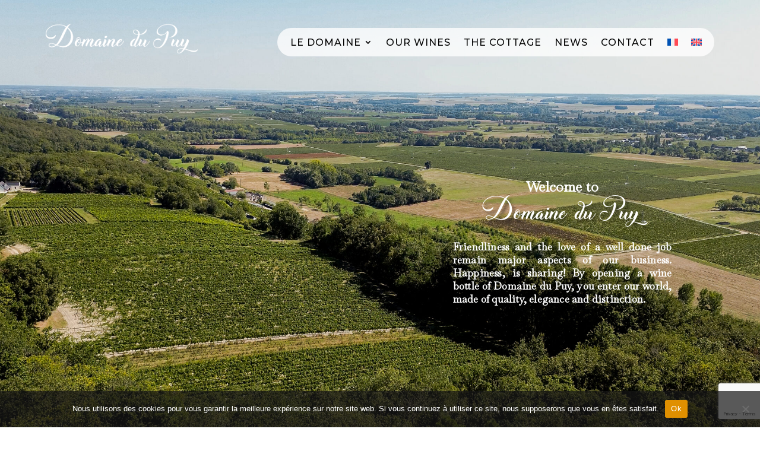

--- FILE ---
content_type: text/html; charset=utf-8
request_url: https://www.google.com/recaptcha/api2/anchor?ar=1&k=6LcDIX8hAAAAAEZF3FzTpyydkH4U2FnfEzczR7ei&co=aHR0cHM6Ly9kb21haW5lLWR1LXB1eS5jb206NDQz&hl=en&v=N67nZn4AqZkNcbeMu4prBgzg&size=invisible&anchor-ms=20000&execute-ms=30000&cb=xxzyaexgdazt
body_size: 48639
content:
<!DOCTYPE HTML><html dir="ltr" lang="en"><head><meta http-equiv="Content-Type" content="text/html; charset=UTF-8">
<meta http-equiv="X-UA-Compatible" content="IE=edge">
<title>reCAPTCHA</title>
<style type="text/css">
/* cyrillic-ext */
@font-face {
  font-family: 'Roboto';
  font-style: normal;
  font-weight: 400;
  font-stretch: 100%;
  src: url(//fonts.gstatic.com/s/roboto/v48/KFO7CnqEu92Fr1ME7kSn66aGLdTylUAMa3GUBHMdazTgWw.woff2) format('woff2');
  unicode-range: U+0460-052F, U+1C80-1C8A, U+20B4, U+2DE0-2DFF, U+A640-A69F, U+FE2E-FE2F;
}
/* cyrillic */
@font-face {
  font-family: 'Roboto';
  font-style: normal;
  font-weight: 400;
  font-stretch: 100%;
  src: url(//fonts.gstatic.com/s/roboto/v48/KFO7CnqEu92Fr1ME7kSn66aGLdTylUAMa3iUBHMdazTgWw.woff2) format('woff2');
  unicode-range: U+0301, U+0400-045F, U+0490-0491, U+04B0-04B1, U+2116;
}
/* greek-ext */
@font-face {
  font-family: 'Roboto';
  font-style: normal;
  font-weight: 400;
  font-stretch: 100%;
  src: url(//fonts.gstatic.com/s/roboto/v48/KFO7CnqEu92Fr1ME7kSn66aGLdTylUAMa3CUBHMdazTgWw.woff2) format('woff2');
  unicode-range: U+1F00-1FFF;
}
/* greek */
@font-face {
  font-family: 'Roboto';
  font-style: normal;
  font-weight: 400;
  font-stretch: 100%;
  src: url(//fonts.gstatic.com/s/roboto/v48/KFO7CnqEu92Fr1ME7kSn66aGLdTylUAMa3-UBHMdazTgWw.woff2) format('woff2');
  unicode-range: U+0370-0377, U+037A-037F, U+0384-038A, U+038C, U+038E-03A1, U+03A3-03FF;
}
/* math */
@font-face {
  font-family: 'Roboto';
  font-style: normal;
  font-weight: 400;
  font-stretch: 100%;
  src: url(//fonts.gstatic.com/s/roboto/v48/KFO7CnqEu92Fr1ME7kSn66aGLdTylUAMawCUBHMdazTgWw.woff2) format('woff2');
  unicode-range: U+0302-0303, U+0305, U+0307-0308, U+0310, U+0312, U+0315, U+031A, U+0326-0327, U+032C, U+032F-0330, U+0332-0333, U+0338, U+033A, U+0346, U+034D, U+0391-03A1, U+03A3-03A9, U+03B1-03C9, U+03D1, U+03D5-03D6, U+03F0-03F1, U+03F4-03F5, U+2016-2017, U+2034-2038, U+203C, U+2040, U+2043, U+2047, U+2050, U+2057, U+205F, U+2070-2071, U+2074-208E, U+2090-209C, U+20D0-20DC, U+20E1, U+20E5-20EF, U+2100-2112, U+2114-2115, U+2117-2121, U+2123-214F, U+2190, U+2192, U+2194-21AE, U+21B0-21E5, U+21F1-21F2, U+21F4-2211, U+2213-2214, U+2216-22FF, U+2308-230B, U+2310, U+2319, U+231C-2321, U+2336-237A, U+237C, U+2395, U+239B-23B7, U+23D0, U+23DC-23E1, U+2474-2475, U+25AF, U+25B3, U+25B7, U+25BD, U+25C1, U+25CA, U+25CC, U+25FB, U+266D-266F, U+27C0-27FF, U+2900-2AFF, U+2B0E-2B11, U+2B30-2B4C, U+2BFE, U+3030, U+FF5B, U+FF5D, U+1D400-1D7FF, U+1EE00-1EEFF;
}
/* symbols */
@font-face {
  font-family: 'Roboto';
  font-style: normal;
  font-weight: 400;
  font-stretch: 100%;
  src: url(//fonts.gstatic.com/s/roboto/v48/KFO7CnqEu92Fr1ME7kSn66aGLdTylUAMaxKUBHMdazTgWw.woff2) format('woff2');
  unicode-range: U+0001-000C, U+000E-001F, U+007F-009F, U+20DD-20E0, U+20E2-20E4, U+2150-218F, U+2190, U+2192, U+2194-2199, U+21AF, U+21E6-21F0, U+21F3, U+2218-2219, U+2299, U+22C4-22C6, U+2300-243F, U+2440-244A, U+2460-24FF, U+25A0-27BF, U+2800-28FF, U+2921-2922, U+2981, U+29BF, U+29EB, U+2B00-2BFF, U+4DC0-4DFF, U+FFF9-FFFB, U+10140-1018E, U+10190-1019C, U+101A0, U+101D0-101FD, U+102E0-102FB, U+10E60-10E7E, U+1D2C0-1D2D3, U+1D2E0-1D37F, U+1F000-1F0FF, U+1F100-1F1AD, U+1F1E6-1F1FF, U+1F30D-1F30F, U+1F315, U+1F31C, U+1F31E, U+1F320-1F32C, U+1F336, U+1F378, U+1F37D, U+1F382, U+1F393-1F39F, U+1F3A7-1F3A8, U+1F3AC-1F3AF, U+1F3C2, U+1F3C4-1F3C6, U+1F3CA-1F3CE, U+1F3D4-1F3E0, U+1F3ED, U+1F3F1-1F3F3, U+1F3F5-1F3F7, U+1F408, U+1F415, U+1F41F, U+1F426, U+1F43F, U+1F441-1F442, U+1F444, U+1F446-1F449, U+1F44C-1F44E, U+1F453, U+1F46A, U+1F47D, U+1F4A3, U+1F4B0, U+1F4B3, U+1F4B9, U+1F4BB, U+1F4BF, U+1F4C8-1F4CB, U+1F4D6, U+1F4DA, U+1F4DF, U+1F4E3-1F4E6, U+1F4EA-1F4ED, U+1F4F7, U+1F4F9-1F4FB, U+1F4FD-1F4FE, U+1F503, U+1F507-1F50B, U+1F50D, U+1F512-1F513, U+1F53E-1F54A, U+1F54F-1F5FA, U+1F610, U+1F650-1F67F, U+1F687, U+1F68D, U+1F691, U+1F694, U+1F698, U+1F6AD, U+1F6B2, U+1F6B9-1F6BA, U+1F6BC, U+1F6C6-1F6CF, U+1F6D3-1F6D7, U+1F6E0-1F6EA, U+1F6F0-1F6F3, U+1F6F7-1F6FC, U+1F700-1F7FF, U+1F800-1F80B, U+1F810-1F847, U+1F850-1F859, U+1F860-1F887, U+1F890-1F8AD, U+1F8B0-1F8BB, U+1F8C0-1F8C1, U+1F900-1F90B, U+1F93B, U+1F946, U+1F984, U+1F996, U+1F9E9, U+1FA00-1FA6F, U+1FA70-1FA7C, U+1FA80-1FA89, U+1FA8F-1FAC6, U+1FACE-1FADC, U+1FADF-1FAE9, U+1FAF0-1FAF8, U+1FB00-1FBFF;
}
/* vietnamese */
@font-face {
  font-family: 'Roboto';
  font-style: normal;
  font-weight: 400;
  font-stretch: 100%;
  src: url(//fonts.gstatic.com/s/roboto/v48/KFO7CnqEu92Fr1ME7kSn66aGLdTylUAMa3OUBHMdazTgWw.woff2) format('woff2');
  unicode-range: U+0102-0103, U+0110-0111, U+0128-0129, U+0168-0169, U+01A0-01A1, U+01AF-01B0, U+0300-0301, U+0303-0304, U+0308-0309, U+0323, U+0329, U+1EA0-1EF9, U+20AB;
}
/* latin-ext */
@font-face {
  font-family: 'Roboto';
  font-style: normal;
  font-weight: 400;
  font-stretch: 100%;
  src: url(//fonts.gstatic.com/s/roboto/v48/KFO7CnqEu92Fr1ME7kSn66aGLdTylUAMa3KUBHMdazTgWw.woff2) format('woff2');
  unicode-range: U+0100-02BA, U+02BD-02C5, U+02C7-02CC, U+02CE-02D7, U+02DD-02FF, U+0304, U+0308, U+0329, U+1D00-1DBF, U+1E00-1E9F, U+1EF2-1EFF, U+2020, U+20A0-20AB, U+20AD-20C0, U+2113, U+2C60-2C7F, U+A720-A7FF;
}
/* latin */
@font-face {
  font-family: 'Roboto';
  font-style: normal;
  font-weight: 400;
  font-stretch: 100%;
  src: url(//fonts.gstatic.com/s/roboto/v48/KFO7CnqEu92Fr1ME7kSn66aGLdTylUAMa3yUBHMdazQ.woff2) format('woff2');
  unicode-range: U+0000-00FF, U+0131, U+0152-0153, U+02BB-02BC, U+02C6, U+02DA, U+02DC, U+0304, U+0308, U+0329, U+2000-206F, U+20AC, U+2122, U+2191, U+2193, U+2212, U+2215, U+FEFF, U+FFFD;
}
/* cyrillic-ext */
@font-face {
  font-family: 'Roboto';
  font-style: normal;
  font-weight: 500;
  font-stretch: 100%;
  src: url(//fonts.gstatic.com/s/roboto/v48/KFO7CnqEu92Fr1ME7kSn66aGLdTylUAMa3GUBHMdazTgWw.woff2) format('woff2');
  unicode-range: U+0460-052F, U+1C80-1C8A, U+20B4, U+2DE0-2DFF, U+A640-A69F, U+FE2E-FE2F;
}
/* cyrillic */
@font-face {
  font-family: 'Roboto';
  font-style: normal;
  font-weight: 500;
  font-stretch: 100%;
  src: url(//fonts.gstatic.com/s/roboto/v48/KFO7CnqEu92Fr1ME7kSn66aGLdTylUAMa3iUBHMdazTgWw.woff2) format('woff2');
  unicode-range: U+0301, U+0400-045F, U+0490-0491, U+04B0-04B1, U+2116;
}
/* greek-ext */
@font-face {
  font-family: 'Roboto';
  font-style: normal;
  font-weight: 500;
  font-stretch: 100%;
  src: url(//fonts.gstatic.com/s/roboto/v48/KFO7CnqEu92Fr1ME7kSn66aGLdTylUAMa3CUBHMdazTgWw.woff2) format('woff2');
  unicode-range: U+1F00-1FFF;
}
/* greek */
@font-face {
  font-family: 'Roboto';
  font-style: normal;
  font-weight: 500;
  font-stretch: 100%;
  src: url(//fonts.gstatic.com/s/roboto/v48/KFO7CnqEu92Fr1ME7kSn66aGLdTylUAMa3-UBHMdazTgWw.woff2) format('woff2');
  unicode-range: U+0370-0377, U+037A-037F, U+0384-038A, U+038C, U+038E-03A1, U+03A3-03FF;
}
/* math */
@font-face {
  font-family: 'Roboto';
  font-style: normal;
  font-weight: 500;
  font-stretch: 100%;
  src: url(//fonts.gstatic.com/s/roboto/v48/KFO7CnqEu92Fr1ME7kSn66aGLdTylUAMawCUBHMdazTgWw.woff2) format('woff2');
  unicode-range: U+0302-0303, U+0305, U+0307-0308, U+0310, U+0312, U+0315, U+031A, U+0326-0327, U+032C, U+032F-0330, U+0332-0333, U+0338, U+033A, U+0346, U+034D, U+0391-03A1, U+03A3-03A9, U+03B1-03C9, U+03D1, U+03D5-03D6, U+03F0-03F1, U+03F4-03F5, U+2016-2017, U+2034-2038, U+203C, U+2040, U+2043, U+2047, U+2050, U+2057, U+205F, U+2070-2071, U+2074-208E, U+2090-209C, U+20D0-20DC, U+20E1, U+20E5-20EF, U+2100-2112, U+2114-2115, U+2117-2121, U+2123-214F, U+2190, U+2192, U+2194-21AE, U+21B0-21E5, U+21F1-21F2, U+21F4-2211, U+2213-2214, U+2216-22FF, U+2308-230B, U+2310, U+2319, U+231C-2321, U+2336-237A, U+237C, U+2395, U+239B-23B7, U+23D0, U+23DC-23E1, U+2474-2475, U+25AF, U+25B3, U+25B7, U+25BD, U+25C1, U+25CA, U+25CC, U+25FB, U+266D-266F, U+27C0-27FF, U+2900-2AFF, U+2B0E-2B11, U+2B30-2B4C, U+2BFE, U+3030, U+FF5B, U+FF5D, U+1D400-1D7FF, U+1EE00-1EEFF;
}
/* symbols */
@font-face {
  font-family: 'Roboto';
  font-style: normal;
  font-weight: 500;
  font-stretch: 100%;
  src: url(//fonts.gstatic.com/s/roboto/v48/KFO7CnqEu92Fr1ME7kSn66aGLdTylUAMaxKUBHMdazTgWw.woff2) format('woff2');
  unicode-range: U+0001-000C, U+000E-001F, U+007F-009F, U+20DD-20E0, U+20E2-20E4, U+2150-218F, U+2190, U+2192, U+2194-2199, U+21AF, U+21E6-21F0, U+21F3, U+2218-2219, U+2299, U+22C4-22C6, U+2300-243F, U+2440-244A, U+2460-24FF, U+25A0-27BF, U+2800-28FF, U+2921-2922, U+2981, U+29BF, U+29EB, U+2B00-2BFF, U+4DC0-4DFF, U+FFF9-FFFB, U+10140-1018E, U+10190-1019C, U+101A0, U+101D0-101FD, U+102E0-102FB, U+10E60-10E7E, U+1D2C0-1D2D3, U+1D2E0-1D37F, U+1F000-1F0FF, U+1F100-1F1AD, U+1F1E6-1F1FF, U+1F30D-1F30F, U+1F315, U+1F31C, U+1F31E, U+1F320-1F32C, U+1F336, U+1F378, U+1F37D, U+1F382, U+1F393-1F39F, U+1F3A7-1F3A8, U+1F3AC-1F3AF, U+1F3C2, U+1F3C4-1F3C6, U+1F3CA-1F3CE, U+1F3D4-1F3E0, U+1F3ED, U+1F3F1-1F3F3, U+1F3F5-1F3F7, U+1F408, U+1F415, U+1F41F, U+1F426, U+1F43F, U+1F441-1F442, U+1F444, U+1F446-1F449, U+1F44C-1F44E, U+1F453, U+1F46A, U+1F47D, U+1F4A3, U+1F4B0, U+1F4B3, U+1F4B9, U+1F4BB, U+1F4BF, U+1F4C8-1F4CB, U+1F4D6, U+1F4DA, U+1F4DF, U+1F4E3-1F4E6, U+1F4EA-1F4ED, U+1F4F7, U+1F4F9-1F4FB, U+1F4FD-1F4FE, U+1F503, U+1F507-1F50B, U+1F50D, U+1F512-1F513, U+1F53E-1F54A, U+1F54F-1F5FA, U+1F610, U+1F650-1F67F, U+1F687, U+1F68D, U+1F691, U+1F694, U+1F698, U+1F6AD, U+1F6B2, U+1F6B9-1F6BA, U+1F6BC, U+1F6C6-1F6CF, U+1F6D3-1F6D7, U+1F6E0-1F6EA, U+1F6F0-1F6F3, U+1F6F7-1F6FC, U+1F700-1F7FF, U+1F800-1F80B, U+1F810-1F847, U+1F850-1F859, U+1F860-1F887, U+1F890-1F8AD, U+1F8B0-1F8BB, U+1F8C0-1F8C1, U+1F900-1F90B, U+1F93B, U+1F946, U+1F984, U+1F996, U+1F9E9, U+1FA00-1FA6F, U+1FA70-1FA7C, U+1FA80-1FA89, U+1FA8F-1FAC6, U+1FACE-1FADC, U+1FADF-1FAE9, U+1FAF0-1FAF8, U+1FB00-1FBFF;
}
/* vietnamese */
@font-face {
  font-family: 'Roboto';
  font-style: normal;
  font-weight: 500;
  font-stretch: 100%;
  src: url(//fonts.gstatic.com/s/roboto/v48/KFO7CnqEu92Fr1ME7kSn66aGLdTylUAMa3OUBHMdazTgWw.woff2) format('woff2');
  unicode-range: U+0102-0103, U+0110-0111, U+0128-0129, U+0168-0169, U+01A0-01A1, U+01AF-01B0, U+0300-0301, U+0303-0304, U+0308-0309, U+0323, U+0329, U+1EA0-1EF9, U+20AB;
}
/* latin-ext */
@font-face {
  font-family: 'Roboto';
  font-style: normal;
  font-weight: 500;
  font-stretch: 100%;
  src: url(//fonts.gstatic.com/s/roboto/v48/KFO7CnqEu92Fr1ME7kSn66aGLdTylUAMa3KUBHMdazTgWw.woff2) format('woff2');
  unicode-range: U+0100-02BA, U+02BD-02C5, U+02C7-02CC, U+02CE-02D7, U+02DD-02FF, U+0304, U+0308, U+0329, U+1D00-1DBF, U+1E00-1E9F, U+1EF2-1EFF, U+2020, U+20A0-20AB, U+20AD-20C0, U+2113, U+2C60-2C7F, U+A720-A7FF;
}
/* latin */
@font-face {
  font-family: 'Roboto';
  font-style: normal;
  font-weight: 500;
  font-stretch: 100%;
  src: url(//fonts.gstatic.com/s/roboto/v48/KFO7CnqEu92Fr1ME7kSn66aGLdTylUAMa3yUBHMdazQ.woff2) format('woff2');
  unicode-range: U+0000-00FF, U+0131, U+0152-0153, U+02BB-02BC, U+02C6, U+02DA, U+02DC, U+0304, U+0308, U+0329, U+2000-206F, U+20AC, U+2122, U+2191, U+2193, U+2212, U+2215, U+FEFF, U+FFFD;
}
/* cyrillic-ext */
@font-face {
  font-family: 'Roboto';
  font-style: normal;
  font-weight: 900;
  font-stretch: 100%;
  src: url(//fonts.gstatic.com/s/roboto/v48/KFO7CnqEu92Fr1ME7kSn66aGLdTylUAMa3GUBHMdazTgWw.woff2) format('woff2');
  unicode-range: U+0460-052F, U+1C80-1C8A, U+20B4, U+2DE0-2DFF, U+A640-A69F, U+FE2E-FE2F;
}
/* cyrillic */
@font-face {
  font-family: 'Roboto';
  font-style: normal;
  font-weight: 900;
  font-stretch: 100%;
  src: url(//fonts.gstatic.com/s/roboto/v48/KFO7CnqEu92Fr1ME7kSn66aGLdTylUAMa3iUBHMdazTgWw.woff2) format('woff2');
  unicode-range: U+0301, U+0400-045F, U+0490-0491, U+04B0-04B1, U+2116;
}
/* greek-ext */
@font-face {
  font-family: 'Roboto';
  font-style: normal;
  font-weight: 900;
  font-stretch: 100%;
  src: url(//fonts.gstatic.com/s/roboto/v48/KFO7CnqEu92Fr1ME7kSn66aGLdTylUAMa3CUBHMdazTgWw.woff2) format('woff2');
  unicode-range: U+1F00-1FFF;
}
/* greek */
@font-face {
  font-family: 'Roboto';
  font-style: normal;
  font-weight: 900;
  font-stretch: 100%;
  src: url(//fonts.gstatic.com/s/roboto/v48/KFO7CnqEu92Fr1ME7kSn66aGLdTylUAMa3-UBHMdazTgWw.woff2) format('woff2');
  unicode-range: U+0370-0377, U+037A-037F, U+0384-038A, U+038C, U+038E-03A1, U+03A3-03FF;
}
/* math */
@font-face {
  font-family: 'Roboto';
  font-style: normal;
  font-weight: 900;
  font-stretch: 100%;
  src: url(//fonts.gstatic.com/s/roboto/v48/KFO7CnqEu92Fr1ME7kSn66aGLdTylUAMawCUBHMdazTgWw.woff2) format('woff2');
  unicode-range: U+0302-0303, U+0305, U+0307-0308, U+0310, U+0312, U+0315, U+031A, U+0326-0327, U+032C, U+032F-0330, U+0332-0333, U+0338, U+033A, U+0346, U+034D, U+0391-03A1, U+03A3-03A9, U+03B1-03C9, U+03D1, U+03D5-03D6, U+03F0-03F1, U+03F4-03F5, U+2016-2017, U+2034-2038, U+203C, U+2040, U+2043, U+2047, U+2050, U+2057, U+205F, U+2070-2071, U+2074-208E, U+2090-209C, U+20D0-20DC, U+20E1, U+20E5-20EF, U+2100-2112, U+2114-2115, U+2117-2121, U+2123-214F, U+2190, U+2192, U+2194-21AE, U+21B0-21E5, U+21F1-21F2, U+21F4-2211, U+2213-2214, U+2216-22FF, U+2308-230B, U+2310, U+2319, U+231C-2321, U+2336-237A, U+237C, U+2395, U+239B-23B7, U+23D0, U+23DC-23E1, U+2474-2475, U+25AF, U+25B3, U+25B7, U+25BD, U+25C1, U+25CA, U+25CC, U+25FB, U+266D-266F, U+27C0-27FF, U+2900-2AFF, U+2B0E-2B11, U+2B30-2B4C, U+2BFE, U+3030, U+FF5B, U+FF5D, U+1D400-1D7FF, U+1EE00-1EEFF;
}
/* symbols */
@font-face {
  font-family: 'Roboto';
  font-style: normal;
  font-weight: 900;
  font-stretch: 100%;
  src: url(//fonts.gstatic.com/s/roboto/v48/KFO7CnqEu92Fr1ME7kSn66aGLdTylUAMaxKUBHMdazTgWw.woff2) format('woff2');
  unicode-range: U+0001-000C, U+000E-001F, U+007F-009F, U+20DD-20E0, U+20E2-20E4, U+2150-218F, U+2190, U+2192, U+2194-2199, U+21AF, U+21E6-21F0, U+21F3, U+2218-2219, U+2299, U+22C4-22C6, U+2300-243F, U+2440-244A, U+2460-24FF, U+25A0-27BF, U+2800-28FF, U+2921-2922, U+2981, U+29BF, U+29EB, U+2B00-2BFF, U+4DC0-4DFF, U+FFF9-FFFB, U+10140-1018E, U+10190-1019C, U+101A0, U+101D0-101FD, U+102E0-102FB, U+10E60-10E7E, U+1D2C0-1D2D3, U+1D2E0-1D37F, U+1F000-1F0FF, U+1F100-1F1AD, U+1F1E6-1F1FF, U+1F30D-1F30F, U+1F315, U+1F31C, U+1F31E, U+1F320-1F32C, U+1F336, U+1F378, U+1F37D, U+1F382, U+1F393-1F39F, U+1F3A7-1F3A8, U+1F3AC-1F3AF, U+1F3C2, U+1F3C4-1F3C6, U+1F3CA-1F3CE, U+1F3D4-1F3E0, U+1F3ED, U+1F3F1-1F3F3, U+1F3F5-1F3F7, U+1F408, U+1F415, U+1F41F, U+1F426, U+1F43F, U+1F441-1F442, U+1F444, U+1F446-1F449, U+1F44C-1F44E, U+1F453, U+1F46A, U+1F47D, U+1F4A3, U+1F4B0, U+1F4B3, U+1F4B9, U+1F4BB, U+1F4BF, U+1F4C8-1F4CB, U+1F4D6, U+1F4DA, U+1F4DF, U+1F4E3-1F4E6, U+1F4EA-1F4ED, U+1F4F7, U+1F4F9-1F4FB, U+1F4FD-1F4FE, U+1F503, U+1F507-1F50B, U+1F50D, U+1F512-1F513, U+1F53E-1F54A, U+1F54F-1F5FA, U+1F610, U+1F650-1F67F, U+1F687, U+1F68D, U+1F691, U+1F694, U+1F698, U+1F6AD, U+1F6B2, U+1F6B9-1F6BA, U+1F6BC, U+1F6C6-1F6CF, U+1F6D3-1F6D7, U+1F6E0-1F6EA, U+1F6F0-1F6F3, U+1F6F7-1F6FC, U+1F700-1F7FF, U+1F800-1F80B, U+1F810-1F847, U+1F850-1F859, U+1F860-1F887, U+1F890-1F8AD, U+1F8B0-1F8BB, U+1F8C0-1F8C1, U+1F900-1F90B, U+1F93B, U+1F946, U+1F984, U+1F996, U+1F9E9, U+1FA00-1FA6F, U+1FA70-1FA7C, U+1FA80-1FA89, U+1FA8F-1FAC6, U+1FACE-1FADC, U+1FADF-1FAE9, U+1FAF0-1FAF8, U+1FB00-1FBFF;
}
/* vietnamese */
@font-face {
  font-family: 'Roboto';
  font-style: normal;
  font-weight: 900;
  font-stretch: 100%;
  src: url(//fonts.gstatic.com/s/roboto/v48/KFO7CnqEu92Fr1ME7kSn66aGLdTylUAMa3OUBHMdazTgWw.woff2) format('woff2');
  unicode-range: U+0102-0103, U+0110-0111, U+0128-0129, U+0168-0169, U+01A0-01A1, U+01AF-01B0, U+0300-0301, U+0303-0304, U+0308-0309, U+0323, U+0329, U+1EA0-1EF9, U+20AB;
}
/* latin-ext */
@font-face {
  font-family: 'Roboto';
  font-style: normal;
  font-weight: 900;
  font-stretch: 100%;
  src: url(//fonts.gstatic.com/s/roboto/v48/KFO7CnqEu92Fr1ME7kSn66aGLdTylUAMa3KUBHMdazTgWw.woff2) format('woff2');
  unicode-range: U+0100-02BA, U+02BD-02C5, U+02C7-02CC, U+02CE-02D7, U+02DD-02FF, U+0304, U+0308, U+0329, U+1D00-1DBF, U+1E00-1E9F, U+1EF2-1EFF, U+2020, U+20A0-20AB, U+20AD-20C0, U+2113, U+2C60-2C7F, U+A720-A7FF;
}
/* latin */
@font-face {
  font-family: 'Roboto';
  font-style: normal;
  font-weight: 900;
  font-stretch: 100%;
  src: url(//fonts.gstatic.com/s/roboto/v48/KFO7CnqEu92Fr1ME7kSn66aGLdTylUAMa3yUBHMdazQ.woff2) format('woff2');
  unicode-range: U+0000-00FF, U+0131, U+0152-0153, U+02BB-02BC, U+02C6, U+02DA, U+02DC, U+0304, U+0308, U+0329, U+2000-206F, U+20AC, U+2122, U+2191, U+2193, U+2212, U+2215, U+FEFF, U+FFFD;
}

</style>
<link rel="stylesheet" type="text/css" href="https://www.gstatic.com/recaptcha/releases/N67nZn4AqZkNcbeMu4prBgzg/styles__ltr.css">
<script nonce="vheTK-IXGVycMdaR4FXx5A" type="text/javascript">window['__recaptcha_api'] = 'https://www.google.com/recaptcha/api2/';</script>
<script type="text/javascript" src="https://www.gstatic.com/recaptcha/releases/N67nZn4AqZkNcbeMu4prBgzg/recaptcha__en.js" nonce="vheTK-IXGVycMdaR4FXx5A">
      
    </script></head>
<body><div id="rc-anchor-alert" class="rc-anchor-alert"></div>
<input type="hidden" id="recaptcha-token" value="[base64]">
<script type="text/javascript" nonce="vheTK-IXGVycMdaR4FXx5A">
      recaptcha.anchor.Main.init("[\x22ainput\x22,[\x22bgdata\x22,\x22\x22,\[base64]/[base64]/[base64]/ZyhXLGgpOnEoW04sMjEsbF0sVywwKSxoKSxmYWxzZSxmYWxzZSl9Y2F0Y2goayl7RygzNTgsVyk/[base64]/[base64]/[base64]/[base64]/[base64]/[base64]/[base64]/bmV3IEJbT10oRFswXSk6dz09Mj9uZXcgQltPXShEWzBdLERbMV0pOnc9PTM/bmV3IEJbT10oRFswXSxEWzFdLERbMl0pOnc9PTQ/[base64]/[base64]/[base64]/[base64]/[base64]\\u003d\x22,\[base64]\\u003d\\u003d\x22,\x22w7nCkVTClEbDlsOSw7cEc8K3VMKMJG3CkSsRw5HCm8OHwq5jw6vDtMKqwoDDvnM6NcOAwprClcKow51fccO4U1DCmMO+IwDDhcKWf8KdSUdwfVdAw54eY3pUfcOZfsK/w4LCvsKVw5YDZcKLQcK1OSJfFcKMw4zDuXnDq0HCvlTChGpgPsKgZsOew7hZw40pwohRICnClsKaaQfDpsK6asKuw4h1w7htOcKew4HCvsOswozDigHDqMKMw5LCscKRYn/[base64]/PsKqw7sQezoZw7bDgHR6I1MxcsKdw5BeQDksIsKRRSbDg8KlNVXCs8KLIcOrOFDDiMKMw6V2K8Kjw7RmwqPDhGxpw5rCqWbDhn3CncKYw5fCsxJ4BMOTw6oUeyXCo8KuB1Arw5MeDcOBUTNbZsOkwo1jYMK3w4/DsUHCscKuwqU6w712BsOkw5AsS1kmUxNPw5QyXTPDjHA+w5bDoMKHb2IxYsKWB8K+GjhFwrTCqWp7VBleJcKVwrnDjQA0wqJdw5B7FHrDmEjCvcKpMMK+wpTDpMOJwofDlcO0HAHCusKVXSrCjcOSwoNcwoTDm8KXwoJwcMO9wp1AwoQqwp3DnFwnw7JmZsO/wpgFHsOrw6DCocO8w4gpwqjDqcOZQMKUw7pswr3CtRM5PcOVw7Ecw73Cpl7Cp3nDpQYSwqtfS3bCinrDjiwOwrLDisOldgpaw4paJk3CmcOxw4rCpjXDuDfDqAnCrsOlwoV1w6Acw5jChGjCqcKHeMKDw5Eodm1Aw4E/wqBeclRLbcKgw65CwqzDnwUnwpDClkrChVzCnVV7woXCh8K6w6nCpigGwpRsw4F/CsONwpLCp8OCwpTChsKIbE0/wr3CosK4UyfDksOvw4I3w77DqMK/[base64]/CksKuwrljw4MpwoNAw4zDslPCiWDDl07DrcKZw7vDszB1wo9Dd8KzHsKoBcO6wpHCicK5ecKPwq9rO1JqOcKzFsOcw6wLwoF7Y8K1wrUVbCVnw5BrVsKJwo0uw5XDjkF/[base64]/DmcK4CjM3w64KfsObwq4BVcOMb3pTX8O2AsO1f8KuwrjChEjDs30YMsOeYDvCpcKGwrfDj0hfwp5/DsOIFsOpw4TDq05Yw7TDpF12w4jDsMK5wobDm8OSwovChnrCkyByw5DCkBfDpMOSKwI3w4nDgsK+DF3Cn8Kmw7UWOXTCuGLCrcKuwrTCrTEKwoXCjzHCp8OCw7sMwrA3w5fDtQoDIcKJw5nDuV4PLcKQdcKlLzvDhcKsdSHCl8K/w5UewokiFjPCocOnwosPR8O7wpAkRsOOVMOwBMKyFR5qw6ctwrd8w7fDoknDmUjCtMOqwpTCr8KMAsKpw6DCoT/[base64]/Ct2Njw5jCk8KuCcOQw7XCncKiwqAmKsOuJcKJwqZsw4QjeDknbgbDuMO+w7vDhQHCt0DDvmLDgEwJemc2Qi3CkcKJR2wow4/CoMKOwoVXDsOBwpd9SQDCo0EBw7fCkMOjw6/[base64]/DqHFew7MyAybDmxkPBcOFwrPConsfw6vCiMOSQEU0w5bCssO8wpnDm8OKT0MMwpEOwqTCkhw9Qj/DjgfCpsOswobCszB5CMKvJ8OwwqrDo3XCiFzCh8OoAkwCw79MI23DicOhasOkw73Dg2fCp8Krw4YKHFd0w7/[base64]/Dj8K0MsKXw7Bcw5Vlw4PDtsKBw4lowqLCucOOw4/CslZ0Zz3Cn8KywpfDplBYw7RcwpXCtGFawpvCvnjDpMKUwqpXwoPDrMOywp8rZ8OiI8ONwpHDusKRwrZsSVA3w4tGw4nCgwjCqQYvbTkINFXDtsKrd8KiwrtdL8OIWcK8QjFWUcO6NQcvwpxmw6EnY8KtXcKkwqXCp17Ctg0YOsKJwrDDiz8NdMK/FcO1dHcaw5TDmMOYH3jDuMKGw6sLXyvDpcKTw7hMD8K9bQvDinN0wogswrzDj8OfRcOdwofCjMKewpfCglxxwp/CkMKXGi7DqMKQwoVWcsOASRMgf8K3dMO0wp/DkDEIZcOAdsOSwp7Ckh/CqMKPesOjJV7CjMO7J8OGw5dbGA4gR8KlGMOyw77CgcKNwr0ze8Kze8OmwrpXw4bDocKUGUDDqR4lw4xFV3JZw4zDvQzCjMKWTXJrwrsAM3DDq8KuwqHCo8OfwqjCn8OnwoTCrSlWwp7ChX3CsMKKwqsfEQPDkcKfwq3CpsKmwrxnwprDqg52dWXDiEnCiVE/MEPDoiMHwrTCpRM6JMOkBmVye8KHw5vDu8OawrHDoGc7G8KnVcK1O8ODw7kEB8KlKMK0worDlWTCqcOywq1Awr/[base64]/w6bDh0BDC8KVw5XDu8KDwp9dwo/DmyQ0U8KgfFQAFsODw7EnHcOjBsOzBUbDpVZZN8OqeSXDgsOHVyzCs8OCw6jDmcKIN8KEwo/Dh2HCo8OVw7jDqQ3Dp2TCq8OwFsKyw6w5QTVVwpETDx0Bw5XCnMOOw5XDk8KHw4PDtcKEwrlyUcOJw4HChcOVw50lQQvDsng6Jn4hw6cQw5FEwqHCn33Dl0cjPCDDgcOnUXfCqg/DncKsHDnCpcKBw6fCicKNJUpsGyFQMMK/wpE/[base64]/[base64]/CrcO5LcK2YRlbY0fDlsKIw6AHHcOyw6nCrUXCmMOHw4vCosKnw4DDm8KZw6HCiMKfwq8Vwo9rwpvCpMOcJlzDkcOFIBpewo4AKT1Ow6PDiWzDiW/DgcOdwpQ1fkHDrHNKw6/DrwDDusKLM8KYIsKoeg7CosKGSkTCmnsdcsKbCcOVw7whw4VvLAFSwp9pw58XUMO0O8K0wod0OsO7w5nCqsKBBA16wrtxwrDDtXZUwonDucKASWzDmMKIw68WBcOfKsKkwpPDs8OYL8Oyax8Kwp8mJsKQXMKww5jChh9vwrtiBxZswqDDocK/AsOgwoAkw7DDtcObwq3CrgtxM8KmbcOvACDCvQbCtMO/[base64]/BWnCnU3DjH/DtmXDjcKVw7RGw6nDjcOgw5lGDTrCrSXCpgJMw5oaaW7CkFjCpsKGw49kJGUsw4/[base64]/JcOmEm43w73DjMOXw7PCrDpKfMOSfhnCssO8PcOAQU/CjsOTwoFWGMOMTsKiw5oLcsO2W8Kyw6xgwo5vw63DscK9wrjDiDHDr8K6wo5Be8OuY8KwRcKyEFTChMKDEw1wWFQfw6lRw6rDkMKnwoFBw4bClUV3w4TClcOwwpjDkMOxwr7CncK1MMKDDsKVSmI/d8OENMKePsKxw7U3wrZycSYnU8KJw5YVUcOkw6LDo8O8w74ZIBvCoMOPSsODwpjDrUHDsGkSwp0UwrlrwrgdL8OAB8Kew48iXEvDqXTCqVrChsOlERdbUBc3wqvDqGVOf8KHwoJ4w6IEwpvCj2zCsMKuacKsVMKTJsOQwpB8wo04dF00GWhUwrcew5wfw50/NyzDtcKkLMOvw6hjw5bCp8KrwrbCpHtnwqPCnsKkH8KNwovCv8KTD3fCs3jDmsK5w7vDmsKXY8OzPRvCrMKvwqLDkALCl8OTDxTDusK3cUN8w4kDw6/DsULDnETDt8KCw7QwCVrDsnvDlMO8OMKDTcOVSMKAPzbDi1RUwrBnOcOcFBRUfCp7w5fCl8KmEDbDmcOCw6TCj8ORRwJmaw7Dh8O/QMKBWCQCH0BBw4TDnzFcw5HDj8OSKxRnw6XClcKxwrxGwowBw4HCsBlaw446BT9Pw6zDu8K3woDCrGvChxZPbcK9KcOuwovDj8Ohw6E+PXx/fhkqSsOEQsKHMcOUKFnChMKSfsK3K8KQwoDDuBLCgiUUYk0Ow5/DnMOICSTDkcKmamLDr8K9QSHDqgnDuV/DtxnDrMKKw4R9w5fDiFE6dlvCncKfT8Olwq8TR1nChMOnNhs2w5wiYwAVCG0Gw5TDuMOEwrt7worCscOGBcOjIMKIKGnDs8KCPcKHN8OWw5VydjrCrsOpOMOfJsK6woYQL3NWwpPDqRMLPcOPw77CjcKhw4lCw7vCjWk9KWQQccKqFMOBw70dwpYsecKuZwp0wp/CmjTDsWHCoMOjw4vCrcKzw4dew4FgCMOJw6nClsKgemDCuytDw7PDuVFuw7g/T8KpYsK9LQ87wod0cMOOw7TCssK9F8OfPMOhwoltcEvCtsK2IcKPfMKaY34owpcbw783XcKkwp3Ds8O9w7kjFMKSMywow4sTw5PCmXzDtMOAw5szwr3Ct8KyIMK/J8KyQQlcwopSNCLCjsKTX0NLw5/DpcKQeMOqfyHCh0rDviQZSsK5EMOGT8O/OsOwXcOMHcOww77CihXDiV7DncKsWkTCp1LDqsKfV8KewrDDmMO1w4Rmw4/Cg2IpHnLDqcKew5bDhGrDr8K/wpADCMOYDMOLZsKiw7tlw6XDrGvDuHbClV/DrFzDjTrDuMOZwpAuw6LCg8Ohw6dBwpZ/w7gpwogNwqTDrMKZWEnDphLDgDPCscOPe8OgHsOCIcOuUsOzAMKqNyZ9ZijCtMKmOcOSwocLNToIIcOzwoBsIcOlf8O4KMKhwonDrMO/wo1/R8O6TBTCoTPCpRLCgmHDvxR5wqlRQXIQCcO5wpLDp2LDuz8Hw5XDt0TDu8OqKsKKwq13wrLDlsKUwrQdwojCv8KQw7Rmw7ZGwojDvsOew6DCgRLDhxTCicOWWD/CnsKhDMOzw6vCmmfDicKKw64Nf8Omw4E/A8OhV8KHwo4aD8KGw6PDmcOSVjbCul/Dv0Q8wocleXNYDzTDtiTCvcOYQQ9+w5QOwrFKw7fCocKYw7YHQsKkwrBzwrYzw7PCp1XDh0XCssKQw5nDt1TCjMOiwrfCpWnCusKwVcK2HSvCtxLCs3XDhMONAlpowonDmcOYw7VOeDBCwoHDn2rDh8KLVRTCp8O/w7LCtsKywo3CrMKdwoYHwqPCjWXClhrCoFzDkMKqHTzDt8KOA8OdZcO4Lndlw6rCkkHDhRIPw5/CrMOjwphQbMK9ITZoHcKzw4EQw6TCs8O/J8KiZjp1wrvDtUnDvHY1KSXDuMODwpFHw7hRwrTCjFvCnMOLR8OOwowINcORAsKPw6LDlXwlasOBQx/[base64]/w4hBwo7DvMONQjIMKx1+w45MSVoxwqgXwrMoS3vCusKDw7lzwoN5dTjClsOCYVPDngQqw6/DmcKhQnLDhjgUw7LDsMOjw77DusK0wr00wopoHlkvKsOZw7XDogzCgmxIfxzDp8OpTsO5wrPDn8Kmw4vCncKFwpjDkzgEwph6A8KpUcOsw5jCgHgUwqEnR8KxKMOBw4jDmcOUwo1/KsKtwo8IJ8KtLVVww7jDsMO7w4vDj1Mcc303S8KSwqnDjgBww4Vda8OQwq1IQsKPwqrColVuwoZAwqp9wp19wpfDsXHDk8KYXxnDuGPDl8OsS2HDpsKsOT/Du8OIJEsUw7XDq3HCpMKKC8KafxvDp8OVw4vCq8OGwqfDulVGLF5iHsK0KHgKw6ZZLcKbwoVxJCtWw6/CnEI/J2Auw7rDqMOaMMOHw4AXw7N3w4E/wpLDgFo5OCh/ezYwKjbCpMOLaw0KZ3TDoXTDsDXDk8ONbE1qZxMTYsOEwpnDrEF7ADIKw7rCoMOYNMOIw5QpVsK4NmI0JwzCs8KzV2rDlCM6QsKMw5/DgMKfVMKKWsOoMwnCscOAwpHDlGLCrWxPEsO8wrbDvcOOwqFAw4YEw53CoUPDjRBdBMOQwpvCucKZLBhVLcKxwrZtwpbCp03CqcKDFV9Iw5ogwqxtRsKATDsjesOCfcOPw6DDnztbwq5WwoXDpmcVwqB6w6bDh8KZJMKJw7/DiC1nw6dpNTQ4w4HDkcK9w5nDuMK2cXbDiE7CvcKPPwAcdlnDisKfL8KHFU5ZPippD1fDkMO7IFE3Alpawq7DhTLDgsKOwo5Iw7/Cv0ghwrAQwoB6A3PDqMORLMO3wqXCgMKdecO8V8OcMxN/BixkCDlXwqjCnU3CqVsxEhzDosKvHWzDtMKhQHfClCkOY8KnaDvDrMKnwqXCrEIwX8K6X8Otwp87woPCq8OeRhE/[base64]/OTQodCPCucK7OEB2D8K7bXnDtMKTw7nDozQTw6/Cp8KqRSlcwrkfL8KJWsKaTijCtMKbwqADF0TDgcKXCsK/w5AlwrDDmxfCmw7DlQ1Xw7gdwqLDtsKowpIJNWTDpsOEw43DlhZxw7jDi8KPG8OCw77DqRzDgMOIwpzCr8O/wozDg8OcwpPDo1XDlsO8w5syOzpHwrXDpMOBw7DDvFYwMznDuCVSE8OiDMOgwojCi8K1wrFQw7gRCcOYKDTCkCXCt23ClcOVZ8K0w4VlIMOEY8OgwrzCgsO3PcOMAcKKw6vCvGIYFMKpSxjCtUfDu3rDlB8Zw7EfXl/[base64]/wp/DuTTDgMOJw6HDiCvCrMOtwp8fAHvCh8KxCcKuL3dww5kgwrTCm8KDwobCo8Kww7tLQcOHw6E/V8ONF2dPZUbCknPCqhrDp8KOwqXCtsKkwozCihhwNMOYbzLDhcKpwpVMP2DDp1rDvl7Du8KNwovDqcO9w7ZkN03CkirCq1tXE8KpwrnCtXXCp2HCt1VqAcKywoIvL3ogGsKewqI4w6PCg8O1w51BwpjDjRY4wrvDv0zCvcK1wq57YlnCg3fDn3jCjx/DpsO6wrtawrjCk1l4DsKhdTXDpT1INwLCnhbDoMORw4/CuMOqwrjDihXCsGMOG8OEwozCksOQRMKiw7pmwojDmcOGw7ZxwqlJw7F0GsKlwpFydcOYwrYVw5psO8K6w7tzw6LCiFREw5zDgMKYamnClWF/[base64]/[base64]/Hz83w6luOgtjw4oxccO6BRgvwpHDl8Kywq82ZsK3Y8Klw7rDncKbwqVBwr3ClsKFIcKkwr/Dq3XDgnY1M8KdbSHCuSbCk0APHUDChMKXw7YOw65wR8KGXAHCi8Kpw6/DvMO+B2jDicOUw4dywrN1Mn90A8OHXyplwo/DvcO/ThIHRn1TPsKbTMOtOw/CtkMJcMKUA8OPcHABw6TDu8K/b8Onw45HRHnDpGlkakTDpcOmw6PDoCHCm1nDvk/CqMOSFBUoX8KNUgM1wpAdwpjCmsOhOsKbAsKmJSdtwqnCrXxSPMKRw7jCnsKsAMKsw7rDmMO/fHU+BsOZIcOdwrDCjnPDgcK1UmjCvMO/aDTDhsOEb2oQwoZZwocwwoLCjnvCpsOww7keU8OlMsO/H8K/QsOfQsO7IsKRGsK8wqEWwp9lwqowwoUHXsKVUBrCg8KETXULaT9zMcOBb8K7QMKowpFEY3/Cu2vClGTDmsOjwodaaj7DicKPwqjCl8OxwpPCiMOzw7dJUMKFJxsIwo7Di8OVRg/CqWlob8KwOGrDo8KxwrhOP8Kewok/w7bDocOxMDY9w5nCv8K/ZXU0w5XDqAvDik3DpMOWOcOuFQU4w7PDgCrDiRbDqQJgw4J1EMO+wrHDvDNOwrFowqonXcOpwrwsHS7DhgbCiMKdwrZzccKLw5luw4Newotbw6t8woM+w6LCk8K3CQTCnlZUwqsGwpnDsALDm2xgwqBmwpolwqwmwq7DgHp/VcKeBsOowqfClMK3w4lrw7jCpsOYwqfDtiQywrcRwrzCsALClSzDlHrCslbCtcOAw4/Dg8OreXRrwqEFwprCnhHCosKnw6fDsjZaIGzDocOlQy4mCsKYOgMRwobDhRPCusKvL1/DscOPEMORw53CtMOgwpPDncKkwpfCp0tbwod7L8Kxw6kYwrR5wqLCjQbDkcKAeyHCssKQan7DnsOSVn9wPsOZc8K2w4vCjMOTw6rDlWw5A3XCvsKJwpNqw4zDmG7DqMKOw57CpMO4wrUnwqXDhcOLR37Dnw5RJQfDiBRFw7xdMH3DlxXCncOtOS/[base64]/w4fDocOSOsK3VsKBD8OqHcO9X8KTw5DDpUXCqmHDsTRCOMKTwobCt8O6wrnCocKUSsOfw5nDm3skNSjCunrDnUZFXsORw4jDjnfDmiM1T8OIwphhwqc0fSfCt15mZsK2wrjCqMOGw6l/c8KgJ8Knw4tbwpo9woHDk8KGw5cpdE7Du8KMwo0KwoEyGsO5XMKRw5TDvih+bsOoP8KAw4rDlcOBSClNw43DowDCunfCmxQ5A10+TUTChcO/ClUKwoXCsUvCs0rCs8OpwoDDscO3azXCilbCqj0xEUXCr1nDhyjCpsKwShfDlcKcwrnDiG5Zw6Nnw4DCtEzClcKgFMOEw4bDnMOfw77CkU88wrnDlgMuwofCo8O0wqzDhx9gw6XDsGrCq8KaPMO5wrfClWcgwotKUF/Cn8KOwoADw6djW3N3w5/DiGNRwrVlwq3DhwIqMDRsw6c6wrXCm2QKw5Vbw7PDvHTChsOGBMObw4vDi8KqYcO3w68HXcKLwpQpwocSw5HDr8OHIlIkwqTCm8Odw5wew6LCu1bDvMKXFH7Dtxl0wo/Dl8K5w5p5w7BJT8KkZwpXPGtPKcK1N8K4wqlFejjCoMOYXHnCpMKrwqbDg8K/w5UgQcKmN8OtU8KsZBULwoQyHAzDscK3w6BXwoYoXREUwrvDhyXCncOew4dqw7NvSMODO8KZwrgPwqwNwrHDkDXDhMK0KH13wp/DoErCtDfCpwbDlH/DtQjCtsK5wqpEfsOCU3tTBMKOTsK8Rg1YYCbCoy/[base64]/[base64]/DqhTDtnRzH1Igw43Dkj9CwrghwpdFw7Q9AMK/[base64]/E8Opw5IOw5/CoxZSe8KQJ8KvEcKlPsOmRhvCuUjCoU3Dp8KlCMOvFMOnw5dabcKvVcO1wrkgwoQzNFUba8KfdirCq8OgwrrDv8Kjw43CucOtZcK0bMOXe8OqOcOOwogEwpLCjRvCu2d2RC/CrcKJPl7DpjUddWLDkTFfwosIL8KMUUrCkyFlwqcawonCixjCpcOHw5x/[base64]/DrsO0w4nDkMO0w5Flw6XDnsKxw6zDgcOALEtfw4JDKsOhw5DDkCjDgsO0w78/woF+NsOcAcKQW23DrcKqwo7DvkkGcQ8Uw7gcfMKcw73CoMOJWmhIw4hUfsO9ckLDgcKnwplrBsO6cUDDlMKvBcKaGlwgSsOXMi4fXT0YwqLDkMO0GcO/[base64]/DtcOAAMK+LcOXw4TCtQfCosK4w7VyQmh/woPDmsOKScKKZcKUBMOpwq8OEUZHXANCRUfDvRDDnmPCp8KFwpPDk0zDhsKHXsKKJMOWKj5Yw6kWE3k9wqIqwrDCpcOYwpBSY3zDscK8w4rCq0bDr8OYwrtMaMKjwo5gGMOaQj/CvlZJwrMmFAbDnn3CtQTCu8KubcKJUyrDqsOFwpnDuHNyw7/Cu8OZwp7ChsOZWMKQKEtPP8K2w75qJTPCtX3CuwXDq8KjK0c5wptmYRlrd8KmwonCmMOeQGLCsiYLaDo8F0HDg3Ilbx3DpmvCrg92H0fDqMOTwqHDtcKAwqTCiG0dw4/[base64]/CpsOxwonCj1LDrcOCJ2NWbit+w57DujnCksKLccO/N8OIw5zCjMK1C8Kkw4XCuXvDisOFT8OPPBHCoVAdwqVTwq1+TMK0w7rCuRZ6woB0ETozwqfDiTDDv8K4B8Oew7LDn3kiCw/[base64]/[base64]/DoMKSw6InFsKmw4oxwr8jw7nCkEzChH1fwrTDicOlw4JLw5k+dMK0acK6w7fCtTLCjXbDjHvDp8KQccOyTcKtM8KxLMOkw7RXw5vCicKKw63Cr8O8w7TDvsOPZj02w4BXfcO2JhHDq8K0b3nCpWcxfMK4G8OYWsK0w4Zcw44hwpwCw4xoFAALcy/ChCMRwpPDrsO+fyrCiTPDjcOdwopJwpjDm3fDh8OcCcOEAR0OCMO5SMKsEBrDtmPDiHNLeMKYw77DvcKmwq/Dow7Dm8O6w5bDhmbCuQF1w6M1w5ZIwqAuw57DoMK+w7DDucOiwr8AZBMAJWTCvMOGwqYpZ8KXUk8Mw7sdw5/DksKswqYww752wpXCsMOdw7LCgcO9w4sEYH/DvlfCuj85w5YZw4hsw4vDimxkwrANb8KSU8OEwqLCihljQcKnPMOJwpdgw4Z2w4MRw7zDo14Awq5kABFtEsOAYcO0woLDr2MwWMOfOGkIL2RKGikaw67CgsKfwqlKw7VpFigNZcKdw7J3w5M6woDDvSFYw6jCpU0fwqfCvBgjHkscbB4wQGRMwrsdWMKwZcK/F03DkQDCkcKiw4k6dCvDsmRtwpDCpMKtwpLCqMOQw4/DmsOpwrEiwqnCvSrCv8KTUcKBwqN3w5FTw4tbGsOVYRHDuzRWw4fCtsOAZUDCpD5swqMOMMOVw4DDrG/CqcKoQAXDnMK6cWLDqsOxOAfCqQDDpWwIYsKJw74Ow4nDlzLCj8KVwqPDtsKgTMONwrtEwqrDgsOowoZ6w5bCqMKVacOmw5Q+R8O6WC4kw7nClMKNwqExDl3Djl3CtQZCYwdsw6DCg8OEwq/CusKuWcKhw6rDjEIWEMKkwrtKwo7CnMOwBAjCuMKNw67CrgM/w4PCmmFzwocAB8Kpw5AiAMKfb8KVL8OJD8OJw4XDkkPCsMOvD3EQOgLDqsOpZMK0OmsTQhgqw6xcwrtvbMOIw7AydklEPsOPScOzw7PDv3bCuMO4wpPCji/DqB/DpcKXM8OQwoN8W8KEV8KzahXClcO/wp3DplN+wqPDkcOZZj3DpMKwwrXCnwnDrcKhZmoRw4NsDsOswqVjw7/DvT7CmxMdesOvwpkrOsKubxTCgzNMw6/CqMOMI8Ocwr3CvgnCocOxSmnCuivDs8OFHcOiVMOhwonDh8KNIcOmwovCgcK3w4/CqkfDrcO2L2VJQGrCq1J1wo57wrg+w6/[base64]/[base64]/Cv3rCiR4zGcOAWMKQwogibVfDsMKtM8KHwpbCoxE0w7/[base64]/[base64]/[base64]/DqsOSHsOhOkbDhsOlLcKQbS/Dv8K+F8OzwqM3w5V2wpbCrcOgO8K6w4oAw7pXalLCksOSM8KzwoDCi8KFwoVBw5HDksOpJEZKwpbDn8O6w5kPw6HDusKyw54Awo3Cs1/Dv3hiLxJTw4oDwpTCmHvChwvCn24RSk88R8OsNcOTwpDCpxTDgQzChsOWX14pdMKRR3E/w5NKdGtdwpgKwonCo8K7w7jDusOBcRdEw5PCqcOjw6I6OsOjFCTCuMOVw64KwqABRmPDgsOUIWZyCwbDqQzCmAE2w4MWwoUeIcOJwoxhZsKRw5QAQ8OEw4kaAXAgMRBewpPChxA3VXbDjlg0DsKBTnFxBWRgIjQkI8K0w7rCp8KDwrYuw5kiMMOkHcKNw7gDwq/DgsK5KywUTxTDm8OKwp9SUcKNw6jCjWJXwpnDoUTClMO0KsKxw6E5G00+dS1fwpMfSQTDnsOQIcOSJsOfNcKQwqPCmMOjUG4ONgfChcKRSXXCqiLDpCwkwqVOIMOIw4Z7w6bCiEVfw7TDmMKcwrR8EsKWw4PCvw/DuMOnw5Z4HCYlwrrCjsO4wp/[base64]/CjSnDksOKw5RlI8OuTsKAPSDDnCzCuMKcan7DkcKUZMKfW3fDnMO0IDIZw6jDvcKtCcOdOnrCmC/[base64]/[base64]/[base64]/CpMOtwqV1IEJEdsOww5bCl8OBPCMuwqzCk8OGwrvCrcK3woJsW8KuIsKtw65Nw77Cuz5XZnl2IcOfGVrCrcOrKVxuw4LCusK/w7xofwHDsS7CrMO7BMOCNAHDjigdw45qEiLDlsKPQsOOOF5dTsKlPlcPwoQSw5HCs8OLbS3Dun9tw4jCscOGw7k5w6rDtsO6woXCrF7DnTMUwprCucOpw58RFz44w7dQw7sVw4XClE4HaW/[base64]/w5oeBjHClyFuwoDCtcOue8KKWMOiBMOZw5TCqcO8woFAw4hxQifDp0xhVUhMw6VmeMKgwoU7wpHDjUISK8OcYnhZUsKCw5PDjh4XwqNPJQrDjS7DhFHCnmDDucOMb8K/wrV6NjJrw45Zw4B4wp9WW1fCpMOvdgzDlB5JCsKIw6zCjTleaVTDlzvCs8KXwqY+woI0LjJfTMKTwoJSw55tw5p7LQUdEMOwwrpUw4zDo8ORL8O2IHRRT8OdJDtidAvDr8OdD8OLGMKydsKFw77CjsO3w6kWwqAGw7/CjzZOcUUjwoLDucKJwo9jw6UGU3wqw7HDtWLDs8OqUk/Cg8O3w43DoC3Csl7DnsKzJsOEc8O5TMK2wrxKwpd2F0/[base64]/[base64]/[base64]/DtFvDiXrDq11RI2kgwrciN3nDqGBILsKLwoo2aMKwwpd5wrRzw5LDiMK3wqPDk2PDomXCihksw4dzwr3DkMOOw5TCszkdwobDn03Cv8Kew7E/w7XCnkPCthN6VmwGZDjCgsKww6hiwoTDmxDDlMKGwociw6HDv8K/AsKpC8OXFwLCjwg+w4fClsOkw4vDr8OlBsOrCA0dw61fBVnDhcOPwrR6wobDrGvDpnTCn8ObIMOQw6IBw5xdbk/CslrDggdTLhvCsn3DsMONMhzDqHUhw6bCnMOLw7/CsGtew6FKLEjCgSl5w4PDq8OKHsOYSCY/LV7CvT/CtcO/[base64]/[base64]/CrgHDj3zCgsOCw4rDqndCSMOsw6DChMOMXcOKwoJbwq/[base64]/DngjDp2/DucOhwq85w5vCsyjDmMOEYWbCplkVwr/DvSNbV27DnVdZwrvDsxkAw5TCsMOPw4vDlTnCjQrCgFJVbjAmw7fCiGUbw5vCr8K8wo/[base64]/Z8KpKcO8ZMO1S3/CjQrCqxjDsi43FWsdI2sjw74cw7jChg/DmMKIU3UuDSDDmMKUw6E1w4JBQAfCoMO4wrzDk8OAw7XCnwHDisOow4cjwpLDt8KwwrxANQbCn8KiYMK2E8K/[base64]/[base64]/DtcOhw4NeT8OOPsODwog6wq4wZMOlwphtw63ClcKhAwzCrMO+w58gw4pJw7HCjMKGMk9PFcObOcKKFC3DvgjDlMK/wogPwoF9wpfCvEo+Zi/CocK3wqLDu8K/w7rCigUxGV8lw4grw47Dp0BxL0vCpHnDocOyw5/DihbCsMOTFXzCvMKJSwnDq8Knw4xDVsO6w7XCkWfCpMKlOsK/esOOw4XDiEnClsOQZcOSw7PDjQpQw4kKQsOZw4jDr1R6w4EIw7nChBnDnQgvwp3CrXHDk10uKsO0ZzHCnSskPcKhVSgjGsKtS8KHSBrDkh7Ds8O5GnF6w4oHwp0jR8Kvw5rCscKDTiHClcOyw7Y6w50AwqxaRTnChcO3wqYZwpPDjwvCjz3Cs8OTF8KkHh1Mdwp/[base64]/Ch1nCv8OYOzzCpcK+W3zDtMOjSsK0SMKHR8O5wp3Dmj7Dh8Ovwo5JTMKuaMOvIEUIWMOLw5/CqsOiw6EZwpjCqmfCmcOJJyLDn8KgSgdSwo7Cl8KKwr5HwpzCthXDmMOww5hIwoPDrcKUP8KGw6FleUAAJnLDnMKzPsKMwrLCpizDgsKOwrrCusK6wrHClDQnIR7CvwjCslNcBRNkwr8tSsK+CFdRw4TChxTDrl3ClsK5GcOvwoo/W8OswrzCv2bCuhsOw6rDu8KJe3VXwpnCr0BJSMKMFzLDo8OBIcOowqdXwpUXwro2wp3DsBLCusKqw7Ufw5DCisKXw5pVewTCiyjCpcKawoVvw6/CqUXCi8OdwpDClwl3esK2wqtXw7MKw7BEf3/DinsxXWXCt8O/wovDvWUCwoQpw4tuwonCkMOjeMK5HmLDjMONw7PDn8OSOMKaNF/DjyduXsKFFWluw6fDng3Du8O1wpA/ID0Iw5Eow43ClMOcwpvDrMKhw64KI8Oew4pnwobDpMOoIcO4wq4PF3nCgBfCl8OkwqPDvDcKwrJoTsOvwrjDjcKLVMOhw5Qzw6nCiVE1OQkWJlAKIwjCuMOtw68CajbCosKWPBHCiTFPwqHDnsKLwr3DisK3GRtyOz8uPlYaQA/DusOWJAhewqjDogrDtcOECH5Pw5wSwpRCw4TCksKOw51pRFpWH8OKZzBow4Aqc8KKLAfDq8K2w7URw6XDpMK0ZMOnw6vCkxDDsUNpwrTCp8Obw4HDhg/Dm8O1wobDvsOETcKmZcKFa8KSw4rDpsOPNsOQw5XCoMOQwokEXxbDrF3Dh0Fpw4Z6D8OMwoJ1K8O3w5oyb8KGRMObwrAGw4RHWQzCn8KCSi3Dhj3ChgHCh8KcNcOYw7Q+wqbDnA5kORQnw6VewrRkRMKqZEXDgyBhP0/Ds8K0w4BKAMK4dMKbwpEZQsOcw4NxGVoVwpjCh8OdIADDk8Kbw5/[base64]/[base64]/[base64]/[base64]/DqcOqMFosw4jDvnnCtcO/PR3DlMOowofDssKdwq/DuUjCmMKCwp/[base64]/DgEDCu3R1UMONwoPDnRNGUMKcDTTCgsONwqZQw53CgmVRwqzCmMO/w6jDtcOQPsKfwp/DjVBsTsKYwptwwr8gwqJ/VnAaBFApMMKjwpPDhcO4CsO2wofCo2p/w43CqFwZwp9Bw50Ww58iT8Opa8K9w68fS8Ofw7A7RDsJw75sOxgXw5ACfMOQwpXDpU3CjsKIw7HDpjnCiAfDksOvZ8OdO8Kbwpxiw7ENDcKPw48rf8Ovw6x3w63DmBfDhUhPNQXDrioXBsKhwozCicK/AljDsV5wwpRgwoxzwrPDjCYEcC7Du8OFwrZewqXDgcOzwoQ9CQE8wpXCosOFwr3DicK2wp5LfsKTw5/Dn8KtbcOLdMOGF0AMfsOMw6LCgR1EwoLCoUMJwpAZw7/[base64]/ClFAaG8O8wqlNHxw5STXDhMK3N2Rbw7HDkibDm8K4w7I8FVPDrsKLCXPCpWUrWMKlEUk8w6DCi1nDpMOow59fw6cTOcOCQnDCrMKSwqVGd2bDrsKGQBjDjMKTeMOowqbCgxF5wqLCoURiw7ciCMO1FnHCnh/Duw3DssKEFsKNw64VScKUacOPEMKGdMKZenjDoTNxDsO8UcKqaycQwqDDkcKrwrlcC8OJWl7DncKKw6HCvV1uesOmw7Qfw5EPw6/CrGMjIMKwwqNCNcOIwo09bG9Mw5vDm8KlCcKzwoDDlMKGBcKtHwzDtcOUwo1qwrjCp8KhwobDkcKcS8ORLjk+w5AxX8KPbMOxTwQgwrcJKD/DumUVO3kOw7fCrcKHwoNRwrXDscO9dhbChBTCosKENcO/w4TCiEbDl8O+NMOjHMOXYzZjwr0EXMOOJsOpHcKJwqjDuCXDqsKCw7AYI8O0NWPDv0xMwr4TU8OAEgVGd8OJwpMADwXCjTXDjUPCrlLCgGJZw7VXw47DqEDCgX8zw7J0w5vCpk/DnMOEVVrCsgnCksOBwrLDm8KhFiHDoMKnw78/[base64]/DhBPDoMOAKsO1e2cJRcKcc1PCjMO+XcKmwoQxa8OLUmrCjiMPFsKWwojDoHDDsMO/LS4oWDLCjzkMw5sbdsOpw7PDoDErwrs0wrjCjiPCjVfCuHDDs8KGwptWCMKlHcOiw6tzwpLCvk/DqcKUw77DtsOdDMKQYcOFJSkOwr/CtQvCkx7DkUBQw4JXw7rCs8OTw7VBSsKbAsKIwqPCucK2JMKowrrCglPCrFzCoDnCmk9rwoJXUsKgw4hIV3o7wr3DkXhvBz/[base64]/Cp8Orw70Fwq/[base64]/Do8OnE8KPYi3DnMK1wo3CoWDDpzLDmsKdwoTDlgINwqg4w75nwoTDq8OoIFkbUVzDjMK+FXPDgcOtw67DlkEpw7vDjXDDvsKnwrTCuGHCozYTI1A3woXDixjCpXloC8Odw4MFRzDDqzogZMKsw6/Dv2V+wofCs8O6TAfCiDHDscKEXsKtUjjDhcKaLj4/GzI5QjN6w5bCplHCmz1wwqnCjnfCqU1UL8K3worDo2/DpVQMw7vDg8OxICHDosOgccOuPVImQwnDpl4ZwrsRwqPDiAPDtxgfwr/DrsKPXsKBM8Kaw6nDq8KVw5xdFMOnPcKvJlLCrTvDh0Y8GSTCqsO8wrUobSgiw6TDr1E1cTnCgHclasKtek0HwoHCmTLDpkIjw7krw652JW7DjcKdOgoAASJPw5/DmzZZwqrDu8KocjbCp8K3w5HDnXvDiWPCs8KFwrrCmsKgwp0XcMOLwqnCi13CpmTCqGPCtnNKwr9Qw4HDnz/[base64]/[base64]/wrrCtcOKwpJmw6BTwr/DvsKpfWPDn1fDusOVwqMtw7MwQcKvw5rCt2nDi8OHw6LDucOSeQbDncONw7zCiAfCjMKCXETCkXZFw6vCqsOVwocbKsOkw7LCr0ZEw7skw5vDhMOcUMOrewDCpcOgJXLDmXwEwp/[base64]/CqsO9wplDXsO4wpw0w74Kw7PChMO/CzVJLlDCncOjw7/CjE7DiMOUVsK/LsOuWQDCjMK6fcO/PMKJQxjDpTo4UXDCvcOcZMK/[base64]/w5nDigl9wpvDv8O9w5XDpMKpwoRrw73ClHbDiBLCvMOKwoXCvsOmwrTCssOZwpfCjMKcZXgTOsKpw44CwoN/Tk/[base64]/w5Yyw6QHZ8KFw7g0T8O0wo/DiWA/[base64]/Cp2lRwr3Cik8RT8KhF8K9OCXDqsO+woTDn3/Du39wWMO6w7/DqcObNRrCssOAGcOVw6YFaXzDgCg0w5bDhy4Tw4Row7ZQw77CtcOkwqHDty5jw5LDsS9UPsKNG1AjKsO9WlBLwrtDwrE4CGjDtEHCg8Kzw5Qaw5bCj8Ogw7ABwrJTw75dw6bCv8O8NMK/AUdmORrCucKxwoc1wqvDmsKvwrkYc0JQf3Nnw58SdcKFw5UUMA\\u003d\\u003d\x22],null,[\x22conf\x22,null,\x226LcDIX8hAAAAAEZF3FzTpyydkH4U2FnfEzczR7ei\x22,0,null,null,null,1,[21,125,63,73,95,87,41,43,42,83,102,105,109,121],[7059694,633],0,null,null,null,null,0,null,0,null,700,1,null,0,\[base64]/76lBhnEnQkZnOKMAhmv8xEZ\x22,0,0,null,null,1,null,0,0,null,null,null,0],\x22https://domaine-du-puy.com:443\x22,null,[3,1,1],null,null,null,1,3600,[\x22https://www.google.com/intl/en/policies/privacy/\x22,\x22https://www.google.com/intl/en/policies/terms/\x22],\x225/Dm3fbeh9oahgqsai9UdWRYV25yzNZs6/+tI2qyx6c\\u003d\x22,1,0,null,1,1769376993710,0,0,[36,136,238,78,227],null,[15,110,150],\x22RC-VjYx8Vk7KfRwMQ\x22,null,null,null,null,null,\x220dAFcWeA7NTOK9_wF_S-eyQAepq0UqlBslnlJ53rl45tevu_K4MifK0c6Lsh3KtrYpdJkRMFDvzmM8nqL8fjEnV0S4z0I8wR-bUA\x22,1769459793749]");
    </script></body></html>